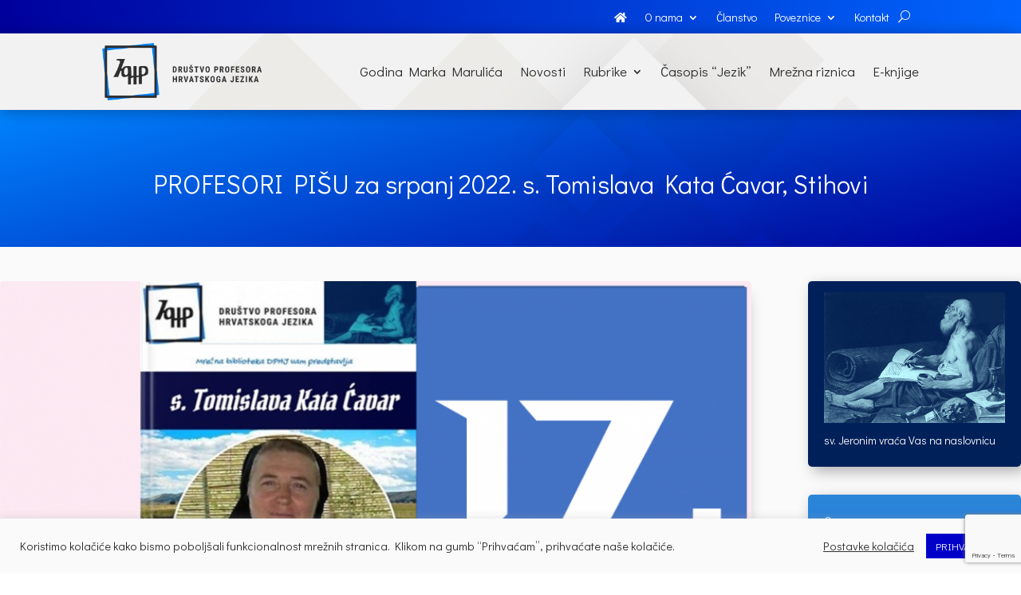

--- FILE ---
content_type: text/html; charset=utf-8
request_url: https://www.google.com/recaptcha/api2/anchor?ar=1&k=6LcfNYMaAAAAAI31JVoWJG-qe68ID9BOenC4o7Nr&co=aHR0cHM6Ly9kcGhqLmhyOjQ0Mw..&hl=en&v=PoyoqOPhxBO7pBk68S4YbpHZ&size=invisible&anchor-ms=20000&execute-ms=30000&cb=rzmole7zgw8f
body_size: 48542
content:
<!DOCTYPE HTML><html dir="ltr" lang="en"><head><meta http-equiv="Content-Type" content="text/html; charset=UTF-8">
<meta http-equiv="X-UA-Compatible" content="IE=edge">
<title>reCAPTCHA</title>
<style type="text/css">
/* cyrillic-ext */
@font-face {
  font-family: 'Roboto';
  font-style: normal;
  font-weight: 400;
  font-stretch: 100%;
  src: url(//fonts.gstatic.com/s/roboto/v48/KFO7CnqEu92Fr1ME7kSn66aGLdTylUAMa3GUBHMdazTgWw.woff2) format('woff2');
  unicode-range: U+0460-052F, U+1C80-1C8A, U+20B4, U+2DE0-2DFF, U+A640-A69F, U+FE2E-FE2F;
}
/* cyrillic */
@font-face {
  font-family: 'Roboto';
  font-style: normal;
  font-weight: 400;
  font-stretch: 100%;
  src: url(//fonts.gstatic.com/s/roboto/v48/KFO7CnqEu92Fr1ME7kSn66aGLdTylUAMa3iUBHMdazTgWw.woff2) format('woff2');
  unicode-range: U+0301, U+0400-045F, U+0490-0491, U+04B0-04B1, U+2116;
}
/* greek-ext */
@font-face {
  font-family: 'Roboto';
  font-style: normal;
  font-weight: 400;
  font-stretch: 100%;
  src: url(//fonts.gstatic.com/s/roboto/v48/KFO7CnqEu92Fr1ME7kSn66aGLdTylUAMa3CUBHMdazTgWw.woff2) format('woff2');
  unicode-range: U+1F00-1FFF;
}
/* greek */
@font-face {
  font-family: 'Roboto';
  font-style: normal;
  font-weight: 400;
  font-stretch: 100%;
  src: url(//fonts.gstatic.com/s/roboto/v48/KFO7CnqEu92Fr1ME7kSn66aGLdTylUAMa3-UBHMdazTgWw.woff2) format('woff2');
  unicode-range: U+0370-0377, U+037A-037F, U+0384-038A, U+038C, U+038E-03A1, U+03A3-03FF;
}
/* math */
@font-face {
  font-family: 'Roboto';
  font-style: normal;
  font-weight: 400;
  font-stretch: 100%;
  src: url(//fonts.gstatic.com/s/roboto/v48/KFO7CnqEu92Fr1ME7kSn66aGLdTylUAMawCUBHMdazTgWw.woff2) format('woff2');
  unicode-range: U+0302-0303, U+0305, U+0307-0308, U+0310, U+0312, U+0315, U+031A, U+0326-0327, U+032C, U+032F-0330, U+0332-0333, U+0338, U+033A, U+0346, U+034D, U+0391-03A1, U+03A3-03A9, U+03B1-03C9, U+03D1, U+03D5-03D6, U+03F0-03F1, U+03F4-03F5, U+2016-2017, U+2034-2038, U+203C, U+2040, U+2043, U+2047, U+2050, U+2057, U+205F, U+2070-2071, U+2074-208E, U+2090-209C, U+20D0-20DC, U+20E1, U+20E5-20EF, U+2100-2112, U+2114-2115, U+2117-2121, U+2123-214F, U+2190, U+2192, U+2194-21AE, U+21B0-21E5, U+21F1-21F2, U+21F4-2211, U+2213-2214, U+2216-22FF, U+2308-230B, U+2310, U+2319, U+231C-2321, U+2336-237A, U+237C, U+2395, U+239B-23B7, U+23D0, U+23DC-23E1, U+2474-2475, U+25AF, U+25B3, U+25B7, U+25BD, U+25C1, U+25CA, U+25CC, U+25FB, U+266D-266F, U+27C0-27FF, U+2900-2AFF, U+2B0E-2B11, U+2B30-2B4C, U+2BFE, U+3030, U+FF5B, U+FF5D, U+1D400-1D7FF, U+1EE00-1EEFF;
}
/* symbols */
@font-face {
  font-family: 'Roboto';
  font-style: normal;
  font-weight: 400;
  font-stretch: 100%;
  src: url(//fonts.gstatic.com/s/roboto/v48/KFO7CnqEu92Fr1ME7kSn66aGLdTylUAMaxKUBHMdazTgWw.woff2) format('woff2');
  unicode-range: U+0001-000C, U+000E-001F, U+007F-009F, U+20DD-20E0, U+20E2-20E4, U+2150-218F, U+2190, U+2192, U+2194-2199, U+21AF, U+21E6-21F0, U+21F3, U+2218-2219, U+2299, U+22C4-22C6, U+2300-243F, U+2440-244A, U+2460-24FF, U+25A0-27BF, U+2800-28FF, U+2921-2922, U+2981, U+29BF, U+29EB, U+2B00-2BFF, U+4DC0-4DFF, U+FFF9-FFFB, U+10140-1018E, U+10190-1019C, U+101A0, U+101D0-101FD, U+102E0-102FB, U+10E60-10E7E, U+1D2C0-1D2D3, U+1D2E0-1D37F, U+1F000-1F0FF, U+1F100-1F1AD, U+1F1E6-1F1FF, U+1F30D-1F30F, U+1F315, U+1F31C, U+1F31E, U+1F320-1F32C, U+1F336, U+1F378, U+1F37D, U+1F382, U+1F393-1F39F, U+1F3A7-1F3A8, U+1F3AC-1F3AF, U+1F3C2, U+1F3C4-1F3C6, U+1F3CA-1F3CE, U+1F3D4-1F3E0, U+1F3ED, U+1F3F1-1F3F3, U+1F3F5-1F3F7, U+1F408, U+1F415, U+1F41F, U+1F426, U+1F43F, U+1F441-1F442, U+1F444, U+1F446-1F449, U+1F44C-1F44E, U+1F453, U+1F46A, U+1F47D, U+1F4A3, U+1F4B0, U+1F4B3, U+1F4B9, U+1F4BB, U+1F4BF, U+1F4C8-1F4CB, U+1F4D6, U+1F4DA, U+1F4DF, U+1F4E3-1F4E6, U+1F4EA-1F4ED, U+1F4F7, U+1F4F9-1F4FB, U+1F4FD-1F4FE, U+1F503, U+1F507-1F50B, U+1F50D, U+1F512-1F513, U+1F53E-1F54A, U+1F54F-1F5FA, U+1F610, U+1F650-1F67F, U+1F687, U+1F68D, U+1F691, U+1F694, U+1F698, U+1F6AD, U+1F6B2, U+1F6B9-1F6BA, U+1F6BC, U+1F6C6-1F6CF, U+1F6D3-1F6D7, U+1F6E0-1F6EA, U+1F6F0-1F6F3, U+1F6F7-1F6FC, U+1F700-1F7FF, U+1F800-1F80B, U+1F810-1F847, U+1F850-1F859, U+1F860-1F887, U+1F890-1F8AD, U+1F8B0-1F8BB, U+1F8C0-1F8C1, U+1F900-1F90B, U+1F93B, U+1F946, U+1F984, U+1F996, U+1F9E9, U+1FA00-1FA6F, U+1FA70-1FA7C, U+1FA80-1FA89, U+1FA8F-1FAC6, U+1FACE-1FADC, U+1FADF-1FAE9, U+1FAF0-1FAF8, U+1FB00-1FBFF;
}
/* vietnamese */
@font-face {
  font-family: 'Roboto';
  font-style: normal;
  font-weight: 400;
  font-stretch: 100%;
  src: url(//fonts.gstatic.com/s/roboto/v48/KFO7CnqEu92Fr1ME7kSn66aGLdTylUAMa3OUBHMdazTgWw.woff2) format('woff2');
  unicode-range: U+0102-0103, U+0110-0111, U+0128-0129, U+0168-0169, U+01A0-01A1, U+01AF-01B0, U+0300-0301, U+0303-0304, U+0308-0309, U+0323, U+0329, U+1EA0-1EF9, U+20AB;
}
/* latin-ext */
@font-face {
  font-family: 'Roboto';
  font-style: normal;
  font-weight: 400;
  font-stretch: 100%;
  src: url(//fonts.gstatic.com/s/roboto/v48/KFO7CnqEu92Fr1ME7kSn66aGLdTylUAMa3KUBHMdazTgWw.woff2) format('woff2');
  unicode-range: U+0100-02BA, U+02BD-02C5, U+02C7-02CC, U+02CE-02D7, U+02DD-02FF, U+0304, U+0308, U+0329, U+1D00-1DBF, U+1E00-1E9F, U+1EF2-1EFF, U+2020, U+20A0-20AB, U+20AD-20C0, U+2113, U+2C60-2C7F, U+A720-A7FF;
}
/* latin */
@font-face {
  font-family: 'Roboto';
  font-style: normal;
  font-weight: 400;
  font-stretch: 100%;
  src: url(//fonts.gstatic.com/s/roboto/v48/KFO7CnqEu92Fr1ME7kSn66aGLdTylUAMa3yUBHMdazQ.woff2) format('woff2');
  unicode-range: U+0000-00FF, U+0131, U+0152-0153, U+02BB-02BC, U+02C6, U+02DA, U+02DC, U+0304, U+0308, U+0329, U+2000-206F, U+20AC, U+2122, U+2191, U+2193, U+2212, U+2215, U+FEFF, U+FFFD;
}
/* cyrillic-ext */
@font-face {
  font-family: 'Roboto';
  font-style: normal;
  font-weight: 500;
  font-stretch: 100%;
  src: url(//fonts.gstatic.com/s/roboto/v48/KFO7CnqEu92Fr1ME7kSn66aGLdTylUAMa3GUBHMdazTgWw.woff2) format('woff2');
  unicode-range: U+0460-052F, U+1C80-1C8A, U+20B4, U+2DE0-2DFF, U+A640-A69F, U+FE2E-FE2F;
}
/* cyrillic */
@font-face {
  font-family: 'Roboto';
  font-style: normal;
  font-weight: 500;
  font-stretch: 100%;
  src: url(//fonts.gstatic.com/s/roboto/v48/KFO7CnqEu92Fr1ME7kSn66aGLdTylUAMa3iUBHMdazTgWw.woff2) format('woff2');
  unicode-range: U+0301, U+0400-045F, U+0490-0491, U+04B0-04B1, U+2116;
}
/* greek-ext */
@font-face {
  font-family: 'Roboto';
  font-style: normal;
  font-weight: 500;
  font-stretch: 100%;
  src: url(//fonts.gstatic.com/s/roboto/v48/KFO7CnqEu92Fr1ME7kSn66aGLdTylUAMa3CUBHMdazTgWw.woff2) format('woff2');
  unicode-range: U+1F00-1FFF;
}
/* greek */
@font-face {
  font-family: 'Roboto';
  font-style: normal;
  font-weight: 500;
  font-stretch: 100%;
  src: url(//fonts.gstatic.com/s/roboto/v48/KFO7CnqEu92Fr1ME7kSn66aGLdTylUAMa3-UBHMdazTgWw.woff2) format('woff2');
  unicode-range: U+0370-0377, U+037A-037F, U+0384-038A, U+038C, U+038E-03A1, U+03A3-03FF;
}
/* math */
@font-face {
  font-family: 'Roboto';
  font-style: normal;
  font-weight: 500;
  font-stretch: 100%;
  src: url(//fonts.gstatic.com/s/roboto/v48/KFO7CnqEu92Fr1ME7kSn66aGLdTylUAMawCUBHMdazTgWw.woff2) format('woff2');
  unicode-range: U+0302-0303, U+0305, U+0307-0308, U+0310, U+0312, U+0315, U+031A, U+0326-0327, U+032C, U+032F-0330, U+0332-0333, U+0338, U+033A, U+0346, U+034D, U+0391-03A1, U+03A3-03A9, U+03B1-03C9, U+03D1, U+03D5-03D6, U+03F0-03F1, U+03F4-03F5, U+2016-2017, U+2034-2038, U+203C, U+2040, U+2043, U+2047, U+2050, U+2057, U+205F, U+2070-2071, U+2074-208E, U+2090-209C, U+20D0-20DC, U+20E1, U+20E5-20EF, U+2100-2112, U+2114-2115, U+2117-2121, U+2123-214F, U+2190, U+2192, U+2194-21AE, U+21B0-21E5, U+21F1-21F2, U+21F4-2211, U+2213-2214, U+2216-22FF, U+2308-230B, U+2310, U+2319, U+231C-2321, U+2336-237A, U+237C, U+2395, U+239B-23B7, U+23D0, U+23DC-23E1, U+2474-2475, U+25AF, U+25B3, U+25B7, U+25BD, U+25C1, U+25CA, U+25CC, U+25FB, U+266D-266F, U+27C0-27FF, U+2900-2AFF, U+2B0E-2B11, U+2B30-2B4C, U+2BFE, U+3030, U+FF5B, U+FF5D, U+1D400-1D7FF, U+1EE00-1EEFF;
}
/* symbols */
@font-face {
  font-family: 'Roboto';
  font-style: normal;
  font-weight: 500;
  font-stretch: 100%;
  src: url(//fonts.gstatic.com/s/roboto/v48/KFO7CnqEu92Fr1ME7kSn66aGLdTylUAMaxKUBHMdazTgWw.woff2) format('woff2');
  unicode-range: U+0001-000C, U+000E-001F, U+007F-009F, U+20DD-20E0, U+20E2-20E4, U+2150-218F, U+2190, U+2192, U+2194-2199, U+21AF, U+21E6-21F0, U+21F3, U+2218-2219, U+2299, U+22C4-22C6, U+2300-243F, U+2440-244A, U+2460-24FF, U+25A0-27BF, U+2800-28FF, U+2921-2922, U+2981, U+29BF, U+29EB, U+2B00-2BFF, U+4DC0-4DFF, U+FFF9-FFFB, U+10140-1018E, U+10190-1019C, U+101A0, U+101D0-101FD, U+102E0-102FB, U+10E60-10E7E, U+1D2C0-1D2D3, U+1D2E0-1D37F, U+1F000-1F0FF, U+1F100-1F1AD, U+1F1E6-1F1FF, U+1F30D-1F30F, U+1F315, U+1F31C, U+1F31E, U+1F320-1F32C, U+1F336, U+1F378, U+1F37D, U+1F382, U+1F393-1F39F, U+1F3A7-1F3A8, U+1F3AC-1F3AF, U+1F3C2, U+1F3C4-1F3C6, U+1F3CA-1F3CE, U+1F3D4-1F3E0, U+1F3ED, U+1F3F1-1F3F3, U+1F3F5-1F3F7, U+1F408, U+1F415, U+1F41F, U+1F426, U+1F43F, U+1F441-1F442, U+1F444, U+1F446-1F449, U+1F44C-1F44E, U+1F453, U+1F46A, U+1F47D, U+1F4A3, U+1F4B0, U+1F4B3, U+1F4B9, U+1F4BB, U+1F4BF, U+1F4C8-1F4CB, U+1F4D6, U+1F4DA, U+1F4DF, U+1F4E3-1F4E6, U+1F4EA-1F4ED, U+1F4F7, U+1F4F9-1F4FB, U+1F4FD-1F4FE, U+1F503, U+1F507-1F50B, U+1F50D, U+1F512-1F513, U+1F53E-1F54A, U+1F54F-1F5FA, U+1F610, U+1F650-1F67F, U+1F687, U+1F68D, U+1F691, U+1F694, U+1F698, U+1F6AD, U+1F6B2, U+1F6B9-1F6BA, U+1F6BC, U+1F6C6-1F6CF, U+1F6D3-1F6D7, U+1F6E0-1F6EA, U+1F6F0-1F6F3, U+1F6F7-1F6FC, U+1F700-1F7FF, U+1F800-1F80B, U+1F810-1F847, U+1F850-1F859, U+1F860-1F887, U+1F890-1F8AD, U+1F8B0-1F8BB, U+1F8C0-1F8C1, U+1F900-1F90B, U+1F93B, U+1F946, U+1F984, U+1F996, U+1F9E9, U+1FA00-1FA6F, U+1FA70-1FA7C, U+1FA80-1FA89, U+1FA8F-1FAC6, U+1FACE-1FADC, U+1FADF-1FAE9, U+1FAF0-1FAF8, U+1FB00-1FBFF;
}
/* vietnamese */
@font-face {
  font-family: 'Roboto';
  font-style: normal;
  font-weight: 500;
  font-stretch: 100%;
  src: url(//fonts.gstatic.com/s/roboto/v48/KFO7CnqEu92Fr1ME7kSn66aGLdTylUAMa3OUBHMdazTgWw.woff2) format('woff2');
  unicode-range: U+0102-0103, U+0110-0111, U+0128-0129, U+0168-0169, U+01A0-01A1, U+01AF-01B0, U+0300-0301, U+0303-0304, U+0308-0309, U+0323, U+0329, U+1EA0-1EF9, U+20AB;
}
/* latin-ext */
@font-face {
  font-family: 'Roboto';
  font-style: normal;
  font-weight: 500;
  font-stretch: 100%;
  src: url(//fonts.gstatic.com/s/roboto/v48/KFO7CnqEu92Fr1ME7kSn66aGLdTylUAMa3KUBHMdazTgWw.woff2) format('woff2');
  unicode-range: U+0100-02BA, U+02BD-02C5, U+02C7-02CC, U+02CE-02D7, U+02DD-02FF, U+0304, U+0308, U+0329, U+1D00-1DBF, U+1E00-1E9F, U+1EF2-1EFF, U+2020, U+20A0-20AB, U+20AD-20C0, U+2113, U+2C60-2C7F, U+A720-A7FF;
}
/* latin */
@font-face {
  font-family: 'Roboto';
  font-style: normal;
  font-weight: 500;
  font-stretch: 100%;
  src: url(//fonts.gstatic.com/s/roboto/v48/KFO7CnqEu92Fr1ME7kSn66aGLdTylUAMa3yUBHMdazQ.woff2) format('woff2');
  unicode-range: U+0000-00FF, U+0131, U+0152-0153, U+02BB-02BC, U+02C6, U+02DA, U+02DC, U+0304, U+0308, U+0329, U+2000-206F, U+20AC, U+2122, U+2191, U+2193, U+2212, U+2215, U+FEFF, U+FFFD;
}
/* cyrillic-ext */
@font-face {
  font-family: 'Roboto';
  font-style: normal;
  font-weight: 900;
  font-stretch: 100%;
  src: url(//fonts.gstatic.com/s/roboto/v48/KFO7CnqEu92Fr1ME7kSn66aGLdTylUAMa3GUBHMdazTgWw.woff2) format('woff2');
  unicode-range: U+0460-052F, U+1C80-1C8A, U+20B4, U+2DE0-2DFF, U+A640-A69F, U+FE2E-FE2F;
}
/* cyrillic */
@font-face {
  font-family: 'Roboto';
  font-style: normal;
  font-weight: 900;
  font-stretch: 100%;
  src: url(//fonts.gstatic.com/s/roboto/v48/KFO7CnqEu92Fr1ME7kSn66aGLdTylUAMa3iUBHMdazTgWw.woff2) format('woff2');
  unicode-range: U+0301, U+0400-045F, U+0490-0491, U+04B0-04B1, U+2116;
}
/* greek-ext */
@font-face {
  font-family: 'Roboto';
  font-style: normal;
  font-weight: 900;
  font-stretch: 100%;
  src: url(//fonts.gstatic.com/s/roboto/v48/KFO7CnqEu92Fr1ME7kSn66aGLdTylUAMa3CUBHMdazTgWw.woff2) format('woff2');
  unicode-range: U+1F00-1FFF;
}
/* greek */
@font-face {
  font-family: 'Roboto';
  font-style: normal;
  font-weight: 900;
  font-stretch: 100%;
  src: url(//fonts.gstatic.com/s/roboto/v48/KFO7CnqEu92Fr1ME7kSn66aGLdTylUAMa3-UBHMdazTgWw.woff2) format('woff2');
  unicode-range: U+0370-0377, U+037A-037F, U+0384-038A, U+038C, U+038E-03A1, U+03A3-03FF;
}
/* math */
@font-face {
  font-family: 'Roboto';
  font-style: normal;
  font-weight: 900;
  font-stretch: 100%;
  src: url(//fonts.gstatic.com/s/roboto/v48/KFO7CnqEu92Fr1ME7kSn66aGLdTylUAMawCUBHMdazTgWw.woff2) format('woff2');
  unicode-range: U+0302-0303, U+0305, U+0307-0308, U+0310, U+0312, U+0315, U+031A, U+0326-0327, U+032C, U+032F-0330, U+0332-0333, U+0338, U+033A, U+0346, U+034D, U+0391-03A1, U+03A3-03A9, U+03B1-03C9, U+03D1, U+03D5-03D6, U+03F0-03F1, U+03F4-03F5, U+2016-2017, U+2034-2038, U+203C, U+2040, U+2043, U+2047, U+2050, U+2057, U+205F, U+2070-2071, U+2074-208E, U+2090-209C, U+20D0-20DC, U+20E1, U+20E5-20EF, U+2100-2112, U+2114-2115, U+2117-2121, U+2123-214F, U+2190, U+2192, U+2194-21AE, U+21B0-21E5, U+21F1-21F2, U+21F4-2211, U+2213-2214, U+2216-22FF, U+2308-230B, U+2310, U+2319, U+231C-2321, U+2336-237A, U+237C, U+2395, U+239B-23B7, U+23D0, U+23DC-23E1, U+2474-2475, U+25AF, U+25B3, U+25B7, U+25BD, U+25C1, U+25CA, U+25CC, U+25FB, U+266D-266F, U+27C0-27FF, U+2900-2AFF, U+2B0E-2B11, U+2B30-2B4C, U+2BFE, U+3030, U+FF5B, U+FF5D, U+1D400-1D7FF, U+1EE00-1EEFF;
}
/* symbols */
@font-face {
  font-family: 'Roboto';
  font-style: normal;
  font-weight: 900;
  font-stretch: 100%;
  src: url(//fonts.gstatic.com/s/roboto/v48/KFO7CnqEu92Fr1ME7kSn66aGLdTylUAMaxKUBHMdazTgWw.woff2) format('woff2');
  unicode-range: U+0001-000C, U+000E-001F, U+007F-009F, U+20DD-20E0, U+20E2-20E4, U+2150-218F, U+2190, U+2192, U+2194-2199, U+21AF, U+21E6-21F0, U+21F3, U+2218-2219, U+2299, U+22C4-22C6, U+2300-243F, U+2440-244A, U+2460-24FF, U+25A0-27BF, U+2800-28FF, U+2921-2922, U+2981, U+29BF, U+29EB, U+2B00-2BFF, U+4DC0-4DFF, U+FFF9-FFFB, U+10140-1018E, U+10190-1019C, U+101A0, U+101D0-101FD, U+102E0-102FB, U+10E60-10E7E, U+1D2C0-1D2D3, U+1D2E0-1D37F, U+1F000-1F0FF, U+1F100-1F1AD, U+1F1E6-1F1FF, U+1F30D-1F30F, U+1F315, U+1F31C, U+1F31E, U+1F320-1F32C, U+1F336, U+1F378, U+1F37D, U+1F382, U+1F393-1F39F, U+1F3A7-1F3A8, U+1F3AC-1F3AF, U+1F3C2, U+1F3C4-1F3C6, U+1F3CA-1F3CE, U+1F3D4-1F3E0, U+1F3ED, U+1F3F1-1F3F3, U+1F3F5-1F3F7, U+1F408, U+1F415, U+1F41F, U+1F426, U+1F43F, U+1F441-1F442, U+1F444, U+1F446-1F449, U+1F44C-1F44E, U+1F453, U+1F46A, U+1F47D, U+1F4A3, U+1F4B0, U+1F4B3, U+1F4B9, U+1F4BB, U+1F4BF, U+1F4C8-1F4CB, U+1F4D6, U+1F4DA, U+1F4DF, U+1F4E3-1F4E6, U+1F4EA-1F4ED, U+1F4F7, U+1F4F9-1F4FB, U+1F4FD-1F4FE, U+1F503, U+1F507-1F50B, U+1F50D, U+1F512-1F513, U+1F53E-1F54A, U+1F54F-1F5FA, U+1F610, U+1F650-1F67F, U+1F687, U+1F68D, U+1F691, U+1F694, U+1F698, U+1F6AD, U+1F6B2, U+1F6B9-1F6BA, U+1F6BC, U+1F6C6-1F6CF, U+1F6D3-1F6D7, U+1F6E0-1F6EA, U+1F6F0-1F6F3, U+1F6F7-1F6FC, U+1F700-1F7FF, U+1F800-1F80B, U+1F810-1F847, U+1F850-1F859, U+1F860-1F887, U+1F890-1F8AD, U+1F8B0-1F8BB, U+1F8C0-1F8C1, U+1F900-1F90B, U+1F93B, U+1F946, U+1F984, U+1F996, U+1F9E9, U+1FA00-1FA6F, U+1FA70-1FA7C, U+1FA80-1FA89, U+1FA8F-1FAC6, U+1FACE-1FADC, U+1FADF-1FAE9, U+1FAF0-1FAF8, U+1FB00-1FBFF;
}
/* vietnamese */
@font-face {
  font-family: 'Roboto';
  font-style: normal;
  font-weight: 900;
  font-stretch: 100%;
  src: url(//fonts.gstatic.com/s/roboto/v48/KFO7CnqEu92Fr1ME7kSn66aGLdTylUAMa3OUBHMdazTgWw.woff2) format('woff2');
  unicode-range: U+0102-0103, U+0110-0111, U+0128-0129, U+0168-0169, U+01A0-01A1, U+01AF-01B0, U+0300-0301, U+0303-0304, U+0308-0309, U+0323, U+0329, U+1EA0-1EF9, U+20AB;
}
/* latin-ext */
@font-face {
  font-family: 'Roboto';
  font-style: normal;
  font-weight: 900;
  font-stretch: 100%;
  src: url(//fonts.gstatic.com/s/roboto/v48/KFO7CnqEu92Fr1ME7kSn66aGLdTylUAMa3KUBHMdazTgWw.woff2) format('woff2');
  unicode-range: U+0100-02BA, U+02BD-02C5, U+02C7-02CC, U+02CE-02D7, U+02DD-02FF, U+0304, U+0308, U+0329, U+1D00-1DBF, U+1E00-1E9F, U+1EF2-1EFF, U+2020, U+20A0-20AB, U+20AD-20C0, U+2113, U+2C60-2C7F, U+A720-A7FF;
}
/* latin */
@font-face {
  font-family: 'Roboto';
  font-style: normal;
  font-weight: 900;
  font-stretch: 100%;
  src: url(//fonts.gstatic.com/s/roboto/v48/KFO7CnqEu92Fr1ME7kSn66aGLdTylUAMa3yUBHMdazQ.woff2) format('woff2');
  unicode-range: U+0000-00FF, U+0131, U+0152-0153, U+02BB-02BC, U+02C6, U+02DA, U+02DC, U+0304, U+0308, U+0329, U+2000-206F, U+20AC, U+2122, U+2191, U+2193, U+2212, U+2215, U+FEFF, U+FFFD;
}

</style>
<link rel="stylesheet" type="text/css" href="https://www.gstatic.com/recaptcha/releases/PoyoqOPhxBO7pBk68S4YbpHZ/styles__ltr.css">
<script nonce="Iihou4qg3aEI0Uwo5vRuWA" type="text/javascript">window['__recaptcha_api'] = 'https://www.google.com/recaptcha/api2/';</script>
<script type="text/javascript" src="https://www.gstatic.com/recaptcha/releases/PoyoqOPhxBO7pBk68S4YbpHZ/recaptcha__en.js" nonce="Iihou4qg3aEI0Uwo5vRuWA">
      
    </script></head>
<body><div id="rc-anchor-alert" class="rc-anchor-alert"></div>
<input type="hidden" id="recaptcha-token" value="[base64]">
<script type="text/javascript" nonce="Iihou4qg3aEI0Uwo5vRuWA">
      recaptcha.anchor.Main.init("[\x22ainput\x22,[\x22bgdata\x22,\x22\x22,\[base64]/[base64]/[base64]/KE4oMTI0LHYsdi5HKSxMWihsLHYpKTpOKDEyNCx2LGwpLFYpLHYpLFQpKSxGKDE3MSx2KX0scjc9ZnVuY3Rpb24obCl7cmV0dXJuIGx9LEM9ZnVuY3Rpb24obCxWLHYpe04odixsLFYpLFZbYWtdPTI3OTZ9LG49ZnVuY3Rpb24obCxWKXtWLlg9KChWLlg/[base64]/[base64]/[base64]/[base64]/[base64]/[base64]/[base64]/[base64]/[base64]/[base64]/[base64]\\u003d\x22,\[base64]\x22,\x22wrfCj8OdWcO4ZT3CvMOIw4dFw7/DkcKpYsOcw4LDn8OwwpACw6DCtcOxP1vDtGIIwr3Dl8OJSlZ9fcO4BVPDv8K/[base64]/Cq8KCUMOnWsOILsKoEcOtwqlOCTHDlcOqOGDDocKbw7YMK8OLw7RMwq/[base64]/wq7Cg1A5w7nCjQhKw4/ChU9sw48qw7rDtBs9wpkMw7rCo8KJTnLDiAhyZ8OnQ8KvwrnCr8OCZT8cOMOdw4rCni3DgMKuw4nDuMOBU8KsGw4aWSwNw5DCuntWw7vDg8KGwo1kwr8dwpnCvD3Cj8ODcsK1wqd9dSEIKsOywrMHw7/[base64]/Cq8KEw47CgsO9RcOdw7gYwojCmMK/ImgPUzIaI8KXwqXCunvDnlTCiAEswo0twpLClsOoB8KvGAHDi1ULb8OYworCtUxGfmktwoTClQh3w6VkUW3DnCbCnXEPGcKaw4HDicKdw7o5DlrDoMOBwrjCuMO/AsO0UMO/f8Kbw7fDkFTDmCrDscOxMsK6LA3CvCl2IMObwp8jEMOBwpEsE8K9w6BOwpBcOMOuwqDDsMKpSTcew7rDlsKvJDfDh1XChcO0ETXDixhWLXtjw7nCnXnDjiTDuQwNR1/DkjDChEx5diwjw5bDqsOEbn/[base64]/CqHQ/X8OMwpTDscOow4NUCC43DTfCmwVmwqbCo0w7w6PDpMOfw6PCj8OAwpTDhH/DhsOOw4jDkkfCjXLCpcKhKQ53wo9tVVrCvcOvw4zCtQHDskjDjMOVCDh1wosuw7AYbhklX1o/eRR9EMKXMsKgL8Kpw5PDpDbDgMOWwqJYUgYuFk3CkC4qw6PCs8K3w5/CsEQgwrnDtiglw4HCmgYpw440cMOZwqMoNMOpw5AkBXlKw6fDoTdHD3NyZ8K/w6YdRTAWYcKURzTCgMO2EwvCvMKDOcOBInzDlsKMw6daRcKZw6RjwpfDrXNhw4HCuGXDkB/CncKbw4DCryhjVsOTw4AVKRzCsMK+LjE0wpBNGcOqEmByVcKnwrBFecO0w5jChA/Cv8KDwp0pw60mAsOew5YBdXI6bTJ1w5N4X1HDkGIrw5bDpsONfHsoKMKRF8KuMioOwq/Do3xFTlNBIMKJwqvDnDEkwqBbw4dlEFrDrQvDrsKdIMKwwoHDksOZwoXDncOKNxvClMKwdCnDh8ONw7dEwobDusKnwp5zCMOBwpNGwrQqwoDCj1onw7A0X8Ohwp87AcOBw6LDscOfw5kqwoXDs8OHQ8OEw4JdwrzCnyEjC8Ojw6IOwr7CgFvChU/Duxc5wpFpQ13CuFbDhys+wrLDpMOPQDlQw5tsE23CmMOEw6/CnzLDhjfDjiLCmMOTwo13w7gqw7vCpl7Ct8KsU8K5w6c8TV9qw5k1wpBedVR9XsKuw690wpnDjioSwrXCo03Cu1zCjn5NwrPCiMKCwqvCpjU0wqJyw5JEMMO7wo/[base64]/[base64]/Dvw3ClDzDrEUTw6PDrcKGfgI1w7FDRMOdwpc2X8O5WkBXTsOzMcO1XcO1woTDmULCgm4cMcOYKhDCqsKgwpnCv2p8wqxVEcOnY8Oaw7HDmD5Tw4/DvlICw6/CtcKlwq3DrcOhw6/CulHDiiBkw5DCjAnCmMKOPGQMw5fDq8KeLlPCn8K8w7EkI2/[base64]/[base64]/Cvx7Cp8OBw6PCr8OrL8OLAcOlcMOdDcKAw5ZZUMO6w73Dmnd9UsOGK8KjX8OMNcKQHAbCqsK+wpsPdiPCpy3Du8OPw6HClRhJwoFywoDClDbDmCVQwqrCuMONw5bCgV4lw7MFB8OnbMOvw4QGScKoFxgZw5XCj1/Dp8KiwqxgD8KfIyc8wqwDwpI2LzDDlAYHw7wZw4h0w5fCoUPCtXBDwonDrwk9KlnCh3MSwrHCpU/DuX3Do8O2G1IAwpfCmxDDikzCvMK2w6TDkcKTw5JAw4QBAzHCsEFjw7TDv8KrLMOTw7LDg8K7wp1TI8OoLsO5wqAbw494XQk6HyfDkMKfworDnwfCiTnDvkLCjTE6YFwKNzjCnMK5TWwqw7TCiMKKwpNXBsK4woB5S3fCon4Kw7XCkMONwrrDhHYZJzPDnnE/wpkpO8Omw4TCjXbDssOCwrRYwrIawrw0w4sAwq/[base64]/DlWzDg2Z2w4Y1AwzDuwUGOsOswpTDows9w7/Ck8KAWFIqwrbCgMO+w7jCp8O0bB8LwrRNwoXCuDoGTgjCgBbCu8OVwrPDqBhQE8KcB8OOwqTDoHXCqG/CisKsJk08w7J5SlDDi8OTXMOaw5DDsgjCksO7w6g8bXRIw6jCjcOwwpsXw7vDmTjCmznChB5qw7TCtsObw7HDr8Kdw6DChC0Nw7MTZMKzAlHClSDDiWEDwrsKKE0dCcK6wqFJGXcBYXzDsjrCg8KjZMKXbWTCn28Yw7l/w4DChmRmw4UIRx3ChsKZwqNUw4LCr8O+PlETwpHDqsK9w7BYd8Ojw7RCw73Dm8Ouwrhiw7hpw5jCosO/VwbDgDTCrcOuJWkPwoYYMGfCr8KyA8KkwpR9w7tSwrzDtMKBwpEXwqHDvsKZwrTCh0lFEDvCpcKPw6/Dj2tuw4REwoDClFhfwrrCvlXDhMOjw655w6DDt8OgwqE/Q8OEB8OZwrPDpsK3wrJoVHlqwoxYw7nDtzfCiyITXDoEP2HCssKMZcKkwqR/UsOoVMKZVDVLeMOZdDQfw5hMw6YeJ8KVfsOhwo7CiVDCkS9dNsKWwr3Clx0vXMKEUsOtUlsgw7bDh8O9MV3Dn8Klwpc6QBvDrsKew55nd8KMYlbDgXNTwq5Twp/CiMO6VsOowrDCgsKCwqPCoFx0w5bCnsKaPBrDqsOpw5FcOcK9F20tH8KTW8Kqw4nDtGQNAcOIasO9w6bCmhXCi8Ozf8OMf13CqsKqBsK5w7EcDCoBNsK/OcOfwqXCocO2wqAwVMKBbMOsw55nw5jDoMKNGEfDrxI/wotvVV9/[base64]/DusKsw5Byw4LDusK3QcKhWQpUKGFQU8OUwpvCq8KVHDxYwrxCw4vDqsOJwoxwwrLDtH47w6HCumbCiBTCj8O/wrwawp/Cv8O5wp0+w5vDn8O/w77DtMO0bcORdH3DvxZ2wonDn8KTw5JHwoTDusK4wqEBTRbDmcOew6sYwrdGwoLCmA1pw4cJwrPDkE5qwqt/MEDCvcKMw64iClkuwoPCisOKFnNxEMKrw5I/[base64]/CsXTDsGsAIzfDgcOESQnCgjHDo8KdEB3CpcKDw6vCv8KEO0dtKllyLsKNwpICGRbCu3xRwpfCmEZRwpYCwprDscOJf8O2w4nDqcKJDnbCosOFWMKUwqdKw7PDm8KWO1vDgCc+w6bDilYhesKpD21qw4/CmcOYw5/DkMOsKGTCuiEPLMO9A8KSR8OBw4BAIirDmsOOw6nCvMO/wovCm8OSwrZFEMO/wr7Dh8KtJRLChcKSIsOKw6RWw4TCnsKMwpYkAsO5YMO6w6EOwrbDv8KgYEbCocKNw7jDkGtew5MeXMKywptuX23DvcKUH2Nqw7rCgn5Owq/DvFrCvQfDhljCkhFpwofDh8KlwpDDsMOywr0rZcOAbMOPQ8KxJEnDqsKXBSAjwqDDrWV/[base64]/w6/Ct8KnZytmw6Evw4/DpCNlw7bCoMKqNRPDu8Kfw6YQMsOsHsKbwoXDicKUJsOqVmZ5wq4sOsOFX8Opw4zDh14+wo19OGVlwrXDlsOADsKnwp0Iw7jDqsOZwoPCmQl9KMK0YMOffQfDrF/DrcO+wqjCucOmwpXDtMK6W0BCwpEkbyZfGcO8JQXDhsOwe8KgEcKew77CtzHCmjgMw4Viw75Zw7/DvEljTcOWw67CjwhNw5hoQ8KvwpDChcKnwrUJHsKnIx9gwrzDhcKSU8K6UsK5OMKsw502w6DDjHAfw59zUUA+w5PDhcOOwobCgnFsfsOGw5/[base64]/wqnDq8KXwp4Bw7obC8OpE8KiwppPI8KOwprDocOqw6Vxwpspw7xjw4gSEcOtwqwXGTHCjgQWw5rCul/CjMKuwqZpNB/[base64]/Ch8OidgNiSCk+wpJUwrPDiMKhwoJHw4zDjAMAwq/DosO8wpjDqcKBwo7ClcKKF8K6OMKOenA4fcO/[base64]/DrmJSwoHCrsK9JMKswrbCosK/KHbCm0fDk8KhwqTCrcKkQcORNx7CmcKbw5/[base64]/fMKvwpRJdEDCk8KbFDc/wo4kJicVFV87w5jCvMOiwrtQwobChsOmGMOLH8KALyPDjMKoD8OCGcOvw5NwQj3CjsOmFMOkLcK2wrRJDzd+w6vCo3wFLsO/w7LDvcKuwpItw4vCnTtjAh5WLMK7B8Kfw6QTwpdIY8KoZFxBwprCjkvDk3PDoMKcwrnCjcKcwrYfw5wkMcOYw4fCi8KDdnzDpTJDw7TCpUljwqZsasO3CcKPKARQwqBdI8K5w63CisO8aMO3LMKrw7Jgb0zDicKtAMOUdsKSEk4gwotAw74HQcOiwojCscOHwqdxF8K/[base64]/DjsOZw6F0w6lQwq0pw4Uuw5fDv8OULxzDqG3ClQrDnMKRX8OpTMOGAcO4OMKFM8KAZF52Zw/CnsKBPcORwoU3HCQgO8ODwq5vI8OLH8KHIMOgworCl8OvwqsLOMOSMzfDsCXDkkHChFjCjnFNwoEgT1U6csKnw7/DmSPDmSIqw4rCqkfCpcOVdcKAwo5Swo/[base64]/Cj3/DiMOKNn5NwobCqsOWw4pBC1Biw5HCqHHDvMKcJh/CgMOwwrPCo8Kgw6jDncKWw6oVw7jCunvCmwvCm3LDi8KlHijDhMKPFMOQdcKjN21zwoHCi23DoFAJw4bCgsKlwqtvL8O/BAQsEcOtw78bwpHCo8O9I8KhRA0lwoHDsmTDvkgFEzfDisOlw45gw4IOwojCjG7CscOkb8OVw70hNsOiMsKlw5DDoT4hMsKGVm/CpAjDoz41WMOcw6fDvGcPU8KQwqd+HsOcTA/CvcKjIMOtbMO/CGLCjsOjCsO+MWQOIkjCgsKXccKEwp8qC2xQwpYzXMK9wrzDsMOoK8KQw7VralLDp37CmFAMcsKlLMKOw4jDhD3CrMKoKcOfQlvCjMOeG2kVenrCogXCjcKqw4nDoybDhWxAw5FSVR4/[base64]/WTfCmMKnw6XCoMKLw5PDkmI3S2FkGsKkOW13woY+WcOgw4xyGldrw57CvyYBOx1ow7HDg8KuG8O8w697w6RVw5EXwpDDt1xFKRN7PjdeIHPCl8OHHB0xI1bDu1fDlgbDoMOKM0VXF04ybsKgwoHDhXpAOR06w4vCv8OhY8O8w4AIKMOPPF5DE03Dv8KrAgbDlj9/U8KXw5/Cv8OxEcKcJcO0Nw7Ct8Ogw4TDkTfDrTk+WsKwwrXDu8Oaw79cw58hw5vCgBPDiThpJMOTwoTCk8OVDxRgcMKGw6dKwojCpG3CusK7bG0Jw5gSwph6QcKicx41OsOcDsODw5/CuUBZw7cKw77DiXhEw585w6/Dl8OucsKPw7zCtxs5w6MSEiMlw7HDr8KUw6/DjsK/[base64]/DhHDChRIMbMKJwoQlR30kHcORd8OuwovCkMKpw63DuMKVw4AywprCt8OaMMOHKMOnMATCtsOFwqdbwp0twrwFTyHDoCzCpgZcJ8OlOVPCm8KTD8OJHUXCmMO+QcOURHrCvcO6RQbCrxrDisKzTcKpEBzDi8KQb0IWVlFwW8OUHXQQwqB8RcKhwqRrwo/CmnMpwqnDl8K+wprDhsOCDMK5RSB4Eh4uUGXDi8K8C29mUcKjdmLDt8Kiw6PDpmwbw5jCl8OoY3EAwrZACsKcYsKdQzPCmcKRwpkyE2TDmMOIK8Klw4kWwrnDoT3CpzbDrQVSw58dwoPDmsOqwqEPLXbDtcOBwofDvhpMw6TDuMKZJsKhw5nDgjDDusOjwo3Ck8KHw7/[base64]/CoMOocD3DqcKAIMOTwqUQwqEhZ8OfwpvDssKZAsKUPQrDjcOIJgt9FG/Cn2wMw6o9woHDqcKSTMKoRsKQwq99wpIbXVBkWCLDusOlwoHDqMKvHmVJEMKIPSIPw69MM01iB8KQSsOmICzClGPCuXA3w67DpUHCm1/CkXxswppxZwVFF8OkD8K9Pg5YJhx5N8ONwo/[base64]/DoMK/[base64]/wqN4wqnCocOeO15Ebk52wqtYwr0FwonCh8KMw4DDjxvDq1fDrMKVAhLClcKVZ8OIesKHW8K2Tw3DhsOtwqkXwqHCnkNJGwDCm8KKw5kmU8Kbdn3CthzCrVVvwp9ddi8QwpE8RcKVKX/CtFDCvsOmw7QpwrkBw5TCvzPDn8KywqRFwqxUw7Nvwo0+GSLDg8Ksw58wCcOuHMOSw5xqAwhQGUcmBcK/wqAIw5nChwk1wp/DrhsSYMK6fsKrXsKHI8Kow4ZpB8O0w4o0wqnDmgljwoYbFcKJwqo3GDdHw70aFnXDlkIJwptjAcOiw7LDrsKyDGUJwpEGSB/DvyjDmcKyw7QywrVAw5fDrnjCuMOuwp/[base64]/CosKswrE7woLDqMK+RcKWw7TDozfDhAdOPsOqMkbCmHvCnh0mQE3DosKIwpYtw5xIesO0TxXCqcOGw63Du8OkaGjDp8KKwoNxwrZQL11MN8OCeSpNw7XCrcOZYDkyWFJwL8KyE8OZMA/CqBwSH8KePcOlYV8xwr/DmsKPV8KHw5hFTh3DlmdAPGbDjMOOwr3DhSfCjRTDnkbCocO3NxB2SsKVciF2w48ewrzCvcOTPsKhMsKpCnhPwrbCj1wkGsOJw7HCssKEBMKXw7XCjcOxa2omDMKBB8OQwofCoG/DqcKBNXDCvsOKQynDmsOnSy8/[base64]/DpXfDp3DCk1PCk8OEw4zDmcObZX1EwrAmw7/Drk3Ci8K+woPDnAdpGl7Do8K7Z3IcDMKZZRtOwrvDpSPCicKAFHXCusOsAMO/w6nCucK6w6HDqMK4wrPCqkpJwqQmJ8KFw4wGwpJ4woPCplrDjcOQbAPCt8OPb1PDoMOKcXpHD8OUF8Kuwo/CoMOYw6bDmlsKMF7DtsKHwr5nwpXChVfCucK+w7TDusOWwq8ew5TDi8K4finDvChfMT/DiGhxwoVdFkzDvTHCusKJayLDssKcwoodKTtZBsOeKMKXw4zDn8K1wobCkHAuFmHCtcO4HMKhwoYDa2fChcKswrXDohcyWhjDpMOcVsKZwrDCjjFowo1uwrjCiMOHLcO6w6vCl37CtGIKw7jDuxocwp/[base64]/UcKXw6rDj0sIVsOGOsKMw7PDp8ORUBJLw43DmTHCvSvCl1JjPENmNjTDhcOSNzkXwpXCgmjCqV/Dp8KTwqrDl8KGcxDDlinChDxJbn7CoBjCuBjCucK4EzHCpsKzw6DDi21Gw5hfw63Crw/CmsKIBMOzw5bDvcOiw7nCtRE8w6fDpgVVw4TCg8O2wrHCt3VHwobCqyHCg8K2MsKnwpzCnVQgwrpdWjTCm8OEwoIBwqR8d3dhw7LDsHh8w7pcwqTDsltyPEt4w6MPw4/[base64]/CqR3Cm8K+wq1BSMKQY1RoeMOTe8OMQT9fCRTCvTbDqcOIwofClgd8wokcaVY/w44ewpBVwqPChGfCjnpGw5olWGHChMOJw6bCkcOkLmJVe8OKD0gjw4NGZ8KNfcKoRcO/[base64]/CqMOmw5LCusKlw6VBJWMxwpXDnHrDocKHIUlgZsKoVjhLw6LCmsOxw6PDiytwwpgkwphAwp3DosKsJHc0wpjDrcOaRsOXwpJtewvCr8KwSQojw7RtSMK6wrzDgRjCtUrCg8OfQU3DoMO5w5/DtMOlWDbCoMOWw5MoVVrCi8KcwodMwrzCoFhiQlfDmzbDr8KRTFnCkcKqEwJ8JMOmcMKeYcOCw5Yew5jDiGtuCMKnQMOBAcK7QsO/[base64]/Dk03DpcKpw4LDjMOVLsKlwpg4NMOFEMO9wrTCgCLCpwFBGsKowrcDJF1iWkYiYcOBBEjDmcOTw4UXwoFSwpxnDirDmQPCo8OhwpbCmRwew5PCtnhnw4/DvxXDlgIKdSXDnMKgw4zCr8KcwoJBw7HCkz3ClcOjw5fClW7DmxDDtsOqUDZUGMOKw4RmwqvDnmZDw5NXwr5/[base64]/DjErDjMOxw6wYwqR5HMO7LcK3dmHDjcKuwoLDomllaWASw5MyXsKVw7rCv8OkWDNmw65sDcOEN2/CusKAw55BOsO+fH3DtcKJGcKwK1FnYcKAFjE/KQguwo7Di8KFB8KLwrxeTCrCj0vCucK7ZS4fwok4LcO2CRzDrsO0fRxdwozDucKwOglSBcKuwrp0LQ5gKcK9ZUzCjQzDkCpQcGrDgzkAw6x9w7w5BzosCkrCiMOSwpBPLMOEFR5VCMKie0ptwoknwrrDkEBxW1TDji/ChcKpLMKxw73CjHtxWMORwoxLQMOZDSDDgygSPkgPJVHDscOfw7DDkcK/wr7DqcOhWsKDe2oZw6XCnWVDw48wWsKkXHPCgMKwwrzChMOSwpLDvcOOKMOLW8O2w5vDhSrCrMKDw5ZBZVZ3wp/DgMORLcOyNsKNPMK6wrggIV8aWQhBTVvCoATDhlLCl8KGwrHCi1nDn8OWQsK7asOyKi8awrQQQWgFwpEywrDCjMO2woB4SUbDscOkwpXCjmfCs8OqwqcSZcO/wpl2IsODaWLDuiBswpZRSW/DuSbCsiTCvsO0MMKCV13DrMO8wpHDrUhcwprDgsOzwrDCg8OTWsKGJlF2NcKrw6FoHGnCllvCjn/DrMOpD1UcwrxgQTVld8Knwo3CsMOSa2PCkC4rTSMGZmLDm1IAHzbDsHbCqBVgLE7CtsOfw73Dt8KHwprCg3AYw7TChsKBwpcvOMKuWcKCwpUcw4Blw6PDhMOgwop6PXdCUcOMVAJWw45JwoZOZAcPThTChC/ClsKVwpw+IBsAwojCrMO/w4cow5rDg8OCwpUpYcOIX1/[base64]/CnMKwdMOMDn9oV8KqwqHDkDDClcOafMKOwopJwokGw6XDg8OBw47Cg2DDmMKCacOrwrXDmcOTZcOEw4x1w7o4w5IxJsKAwoM3wqkCSX7ClWzDg8OEe8OVw5DDg17CnC8FVlXDoMOnw6/[base64]/[base64]/CkcOewrA5wrnDgA7CrMOuNcK9YQZSPcKSUsKjKy7Dh3fDqEppWMKmw7LCksKgwqTDkSfDmsOQw7zDgH7CmSxMwqcpw5JTwoVGw7bCp8KEw67DksOFwr0DRhsIB3rCmsOOwqESSMKtan9Nw5gFw6HDoMKPw5MSw7N4wq/Cl8Ohw7DCqsO9w68ZAn/Dp2zCtjE8w54Wwr96w6rCmxs/wpkCFMK5T8Ozw7/[base64]/w4kUQMOpfxtiw5jCmMKjwoEvOVPDn23CiQQZfAdiw4HCiMOswpzDrcKTVMKKwoXDsU04a8KxwrZiwprCmsKfDirCjcKrw5vChDIOw4nCgVBIwpk3BcK+w6NnIsOhVMKyCsOyJsKOw6PDsx/ClcOLS2wMEmDDtsOOasKoC10dYRxIw6ICwrdzUsOuw4d4Sy57I8O8BcOTw6nDmhPDjcOgwpXCl1jDi3PCv8OJG8OJwoFDasK9XsKwYinDiMOAwpXDvmJYw77DjcKGXyTDqsK7wonCvz/DnMKuOGgyw5YZLcOUwowZw5LDvCPDoSwQY8K/wpctIsKOaknCoBJOw6nCuMOOB8KmwoXCoXnDmMOZGzLClwfDsMO6H8Obf8OGwq/Do8O5MsOrwrLDm8O1w4LCnEfDrMOqERBCTEjChHF5wr1CwqYzw5LCuHV7B8KeUMORJcOywpAuacORwp/CpcKBLzbDk8Ktwq46EcKUPGphwpQiK8KHT1IzDEYNw48HQn1mT8OIRcOFSMOmw4nDl8Opw7tAw6ptcMKrwoNBUlo+wrvDk2s6HsO2ZmAuwrnDpcKiw71kwobCpsKyIcOiw6rDo0/CrMOndcKQw7zDglLDqBTCjcOZw64VwqjDqCDCocOODcKzBVjDr8KAC8K+c8K9w70ow4wxw4MKS3TCkhLChC7Cp8OfAUdgBybCrlgTwrkmQhvCoMKgeSMcNsOvw7Vsw6/[base64]/CrnE1O8OvNsKawpAnQl3Cr8OzKcK4w4DDjxkMw7nCl8KvY3Enw4cfU8O1w69Lw7bCpxfDmybDqUrDrzxmw5FhKTrCg0rDocOpwp5wdCLDi8K9aAJdwpLDvcKGw4PDnD1jSsKgwoh/w7gxPcOpbsO7ScKsw5g5ZcOOHMKOTMOlwozCqMKPTVEiZzAoMwtnwqJfwrHDhsKoWMObV1TDv8KWfWUIWcObWcOcw7TCgMKhRSJRw6DCtjbDpWPDuMOZwoXCpgdNwrYQER/DhnnDucKpw7lJPjAOHDHDvQHCrSXCjsKmaMKNwpLDkid9wpTDlMOYdcKiSMOEwqBCS8OuMWhYAcKDwo0eMHpHWMOaw41uSlVvw5vCpVA6w6nCqcK9GsOIFlvDnWBgdD/DizVhUcOXIMKkHMOow6rDkMK8JmoWRMO0Iy7DmMK/w4F6WkRHfcK1RFRtwozCusOYT8O1UcOSw6XDtMOIbMKMU8KcwrXCmMOZwpljw4XCiU50UyBVTcKifsK+NVXCksO6wpFTEjABw57DkcK2WsOsD23Cq8K5SHxvwoQIeMKNIcK+wqQ3wpwHL8OBw71Zw4YlwrvDtMK7PzspI8OpMz/CnWzCpcOFwqFowoY6wpsZw5HDtMO1w7/CmnvDiBTDvcOGdsKTPjV4UnvDqDrDtcKyCVN+YDZWG0LCiSxyPn0nw4LDncKtBcONISEywr/DnHrDslfCgsOsw4/DjDcibMK3wr4VVcKAcTTCh1bDscK4wqZ6wpPDs3fCucKPW0wFw7vDlcOofMOtQMOgwp7Dt2DCtmsbaEPCo8OywrHDvMK1LH/DmcO8wqbCjEpGGWDCvsO5AMKHIm/CusOpAsOKP1zDi8OCXcKOXw/[base64]/Diy/CmTANw5kVwoIfOcORwqB1cMORwog9cMOZw6gPJFFGaQF7w4jCtCkRe1LCpn5OKsOVSRcADGp0LjdVNsK0w5jCisKiw4Fpw6IYR8KrIMOKwo9AwrvDicOGDwIwPgzDr8Ojw7p+RcOcwr/[base64]/[base64]/XMO9WsOtSjjCrQzDgcKQF0bDocK+GcKtQmTDosOUeyohwozCjcKzYMOvYXHDvB/Ci8Opw5DDnm8rUUp+wrkywq8Iw4LCnVnCvsKbwpvDnEE/HjwWwrciIAwlejnDg8OeMsKqZEBLM2XDqcOaFATDn8K7UR3Dr8OOHsKqwr09w6BZYBnDv8KkwoXCksO2wrjDvMOQw6TCvcOkwqHCicObe8Opbg7DiGvClMONdMK8wrIFZCJODDLDqQ46VkbCjDc5w6A4Yk9wLcKGwq/Do8OwwrbClmvDqXvCmVp+W8ODQcKzwolxJ2/CmXNUw4dvwpnCgRlowrjCjg7CjHoBehrDlw/DqWZQw7gnTsKzE8Kofk3DqsOxw4LCrcKGwrzCksOLPcKbOcOSwqVNwrvDvcK0wrRDwpbDnMKfK1HCixdswpfDlSLDrE/DkcOww6UVwq3CvWvCtFt6N8Oiw53ChMOJOi7DgcOFw78ywo3CkHnCpcOdcsK3woTChcK6w58JOMORYsO0w7zDpQLChMOXwo3CmW7DuRgPV8OmYsKOc8K8w5Acwo3DsSgVOMOlw4DCqHkOEsOCwqjDpMOHKMKzw7XDhMOew799aml4woQVKMKZw4XDoBMew6zDng/CkRfDoMK5w4caNMK9w4B0dRtnw5jCskRjUGozecKid8OmWVPCoHXCoWUFATYrw6nDjFodMsKTIcO6bDbDh0MAKsKPw41/RsOhwpghB8KLw7DDkGwRagxiIjleAMOGw47CvcKhXsKPwoptwoXCs2fCnxZ1wozCpXbCisOFwo0Fwo/CiRDCpmk8wrwmw6XCrzMXwoZ4w47DiH3Dri93LD1DcxUqwpfCo8Ouc8O2cBhSVsOxwpvDicODw7XCkMKAwoc3OHrDqjcIw4ARYsOCwp7CnV/DjcKlw5Q3w4zCgcKaex/Cu8KZw47Dl3g6NEbClcOHwp50BkRGbcKPw4TCusOzS08jwrzDrMO/[base64]/[base64]/Ck8KJwr19w5x9bwjDmghSSmVQw59oV8K+wqkjwoHDrjc4CcOSFyVsQsO9woTDrAZow4JPf1/Dk3fCgTbCtTXDjMKRK8KTwpYLKzBRw4Ryw5lTwrpfFU/CgMOHHRbDnWIbOcKzw6vDpiFLTSzDkS7CqMORw7UbwokqFxhFc8Klw4pDw5Rsw6NMZDY6TsOpwqNQw6/DgcOyLMOVZkZYdcOrHiVicG7DjMOTN8OAAcOGc8K/w4jCuMO+w7sew5gDw7LCm2tCLWF9woXDmsO/wrRAwqIbUXkYw7XDnm/DicOGQ2jCkcOzw5DCmi/CiH/DmcKVEcOCQ8OJHMKtwqdDwq1UFUjDlcOTZcO6OipJZcKdDcKow4rCjMOGw7FhOU/[base64]/MUDDpyDDjsO/Sh16w6xMDALDj8Kew7Bkw7s5Q8KFw7FCwrDCv8O0woAyPl5eczjDnsOlMSLClsKww5fCisKbw4wzIMOWb1xfaD3Do8OwwqkhCWPCr8KOwqteZRZ/wpArDVfDuBLCinAfw53DqFDCjcKWXMKww6U1wo8mBDxBbTZiw4PDnDhjw4bCgCPCvyV/RR/CkcOCR0bDkMODXMO7woI/wqrChHdPwrUww5JWw5LChsOYf2HCpsKtw5/[base64]/Cg1fCo8OEwroSwpDDpMKPN8OEMsOhDmfCljhmwrTCpsKmwrHDrcOOMMOPPy85wqFiI2jDicOxwr9Dw4LDgETDjWfCkMOye8Oiw4Yhw6N5QULChlzDhS9naxnCvl3CpcKdFRrDtV84w6rCvsOMw7bCujt7w6xhPVbCnQ15w57CicOrB8OrJw0VBgPClD3CscOBwo/DnsOvwp/DlMO3wow+w4XCsMOwejA2wo0LwpHCqXXCjMOMwpNka8OSw6w2EMK7w6VWw54YIVzDpcKDAcOoZ8OWwoDDqMOywpErZGMCw6bDpWhpTWPDlMOpIUxfwqrDr8OjwqdEdMK2Om9nQMKUOsOTw7rCrMKfHMOXwofDqcKcMsKFY8O/[base64]/Cm1cxUMK/w73CtcONbcOBwpR9wpzDhsOzb8K6fcO7w6rDvcOiPk8/wqYHLcKnX8Oew6/DhsOsSxUqQsKafMKpw7wlwrTDoMO6HcKiccKTBWrDjcKswrFVbcOZEDp5IMKcw6ZNwrMtd8O5H8Owwq11wpUyw4PDuMOhXTHDrMOowrgRJzHDv8O/DMOhUl/[base64]/UV3DmW9Jw6zCjjQ4aQ3DvVEUw4jDjgUkworCscOuw63Dkw3CvhTCp1JReDYdw7vCiSYwwq7CkcO7woTDnFMKwqMJGSXCvDxewpfDn8OqMAPCusOCQBPCpDbCs8Oww7rCkMKIwo7DocOEWkDCtsKyeAkTJMKGwojDkiRWbSgDLcKlBsK5YFnCpXzDvMO/WznChMKBGMOUWcORwoVMBsOHZsOjUR0sFcKKwohiQlbDncKhUcOiO8OCVE/Dt8Obw5jDq8OwbHzDjQdTw4htw4PDpsKGw4wOwosUw6zCr8OHw6IJw54ywpc2wrPDlMKuwq3DrzTClsO3KzXDvVjCkhrDvivCscOODcK5EMOCw5LCrMKZbw/CtcOhw74nTmrCi8O/f8KwKMOeY8O9b0zCli3DtAPCrDASPjUUfXZ8w5UHw5zCjz7Dg8Kjd2opIQLDmsK0w7A/w7hYSg/CpcOfwoDCmcO6w7fCnjbDgMO5w7BjwpTDiMK1wqRCFCLDmMKoZ8KfecKBUcKmD8KWf8KGbidkYRbCoFnCg8OIbnzDusKCwrLCssO7w7HCphzCsyIVw6fCh0Z3XjbDs2M7w7HClGjDpkMhcgnClR9/[base64]/CjF8MACh+EWc7woo4d212w5HDgldIXz/CnGTCksOcw7lqwrDCisOhXcO2wooWwpvCgz5CwqjDuGjCuRN1w6xGw4VzSsO7NcO+C8OLwqZlw5LCpAVMwrXDsgVGw681w6B6KsOWw4QwMMKaD8Oswp9ZCsK9B2TDry7DncKBw54VU8O7w4bDryLDusObUcODOsOFwoo7DnlxwoZsw6HCi8Orw5JHw7Jna2EKfE/CicOrPcOew63Ds8K4wqJkw6EjV8KTJ17DocKjw5HCkMKdwoslMcOBQjfCoMOwwrvCuXdwHcKnIjfDjEnCg8Owd20twoViTMOIw4rDm0NqUntzwrPDjVbDu8KWwojCoTHCg8KaGTnDhCdrw49Zwq/Ct0rDu8KAworCpMK0NVonHsK7SG8SwpHDvcOjXn4Mw5wSw6/CgcK7dgUtFcOEw6YHPMKSLSwew4LDlMOmwpVsQcOBWsKTwrhzw5Ukf8K4w683w5vDnMOeNFfDtMKNw5hmwoQlwpjDvcKONlcYOMKXEsKIQmnCoVrDkcOhwqZZwpZhwpHDnFEocyjCqcK2wp/CpcKOw5vCgHk0NEVdw5MHw4bCrFhIImTCo1fCrMOawoDDumzCnMKsJ1DClMOzGgrCksOKw5YEdsOhwqrCnU/Co8OkMsKPfMKNwprDjBXCgMKjQ8O1w5DDsRUVw6xucsO8wr/[base64]/RcK/fWILw4DCqMO7w5tbw5LDmcKVCsOdTRsMwqh9Gi5/wrZ3w6fCiyvDnHDCm8KAwpHCocKCSDHCmsKUCG9Sw4XDujsNw7wxawV7w6LCmsOhw7vDlcKeXMKQwq/ChsO/AcOcUsOoB8OOwrQge8K/[base64]/CjQPCgXMCDwV/wqwxdMOGGRN6w4LCpFPDhHrCgcKdCsKXw6E4U8Ocw5DCpkjDrXcLw77CpMOiYVkPw4/CjmtPJMKPNivCnMOJMcKKw5gMwrMnw5kSwp/DpmHCi8KZw59+wo7DlsKZw6FvVhPCszfCpcOnw79Fw7zCpHvDhMOYwo7Coip/dMK6wrFUw4k+w6FsX33DulB2fTDChcOXwrzCvnRFwqgiw7Erwq7CtsO2dMKKGX7DnMOpwq/DocOaDcK7RD/[base64]/[base64]/Dl8KvwrnDqVhXDDzCpMKDKsOcMcOZw4rCrhcdw79bXlnDjUASwqbCqgdBw4XDvSHCqcOjfMKQw7orw5p3wrcHwpYuw5lEwqHCqR4SUcOvZMODWzzCmGPDljJ5VCMiwrM+w48nw6pdw4pTw6XCpMK0QMKgwq/CkxcIw6c0w4nCoyIrw4pPw7bCqsO/JBfChQdUOcOGwqxkw5YLw7jCrVjDp8O3w4I+G2Mjwpkow51Zwo0sUEcwwoDDo8K4EcOMw5LCkH4RwqYCXzo3w7XCk8KAwrR1w7/DmDoww43DlyB9TsOLVMOHw4HCkCtgwofDsBMzWFHDoBFWw4UXw4rDjRZ5w60TaRbCr8K6w5vCoWTDrMKcwrwOdcOgTMOoUEoHw5bDpirCs8KIUjtTST8vQSzCqC4dbl4Jw64/azwTWsKLwrRxwrXCncORwoPDicOeHxE2wovCn8KAEEU7wovDpFwUf8KULVJfaDjDncOHw7PCr8O/QMOkI1gCwqFeTUTDnMOuVDrClcO6HcKmf0XCuMKVABwsK8O9aEjCosOJasKXw7nCjSJJwrbCkUQ4e8O0PcOmH3wswqnDjjtdw7YkHRYyAFkNGMKvYm8Sw40+w7nChxwuaSrCsxHCjcKjJUEIw4t6wqlCM8KpDV15w4PDt8Kfw6QUw7vDpH3CpMOHOg5/d2kIw5gfUsKhw4LDuikhwrrCj2gQUBHDtcOTw4zCjsOIwqgRwofDgARNwqDCjsODCsKPw4QMwpLDogbDuMOuFnttScOPw4o+cEEnwpIqakQ/EMOADcO6w5nDuMOrFjBnPTFqHcKew5wdwoNlNBDCqCoyw53Dr2NSw5caw6LCgwYwKH7CmsO4w65CL8OawrPDv1DDtsOAwpvDo8OFRsOUw7PCjmkowrBuDMKvw7jDp8OuBjssw5rDm1/Cv8OYBw/DtMOAwqvDosOswoLDrz7Dj8K7w6rCmmIrOVEwYGNNDMKHZhQ0VVlkKjPDo27DnG9lw5LDuA85J8Kmw58aw6DCjBvDgwTDpMKjwrdAJEwoU8OFSh3CmcOUAQ3DvsOqw7NSw7QIH8Oyw7JIRMOrLAI7W8KMwrnDqSpAw5vCgA7Dr0/ClHHDjsOBwq95wpDCl1zDoSBEw4Z/[base64]/QcOiwq8zZjhowqIEUmt7w7RbA8OgwqvDrgDDrsOVwpfCgSrCo3/CjMOke8OFS8KowpsdwrYgOcKzwr8QaMKnwqgGw6PDqgLDvmVVMBvDohEiBsKEw6HDqcOtRWTCkVlowpo2w5A5w4LCihsSVErDs8OSwqk6wr7Do8Kkw5pvV3Jmwo/DvsOewqzDlsKGwro/AsKTwpPDn8KCS8K/[base64]/DvMOjw5UmwqptRsOBw4nCtThkw4hbeUMywrEZPRISWR59wplvYcK/EcKcJ2YKXcKNYzHCrXLCjS3Dj8KpwpfDtsO8wrxwwpltZ8OPaMKqLRsmwpRiwoRMMk7Dr8OkIkBMwr3Di2vCnCnCjU/CkizDvMKDw69kwrJfw5YybhXCgDzDgS3DtsOtKT4Zc8KpRkU7EVrDr0dtCj7DlVZ5L8OIw507DjIydhDDp8OGBQxww73DrSbDmMOrw5dXGTTDlMOeDy7DszwbCcKCCDckw7LCiGfDucKSw4dUw6AYIMOkcyPCpMK8wplrRF7DgsOVNi/DisK0dsOEwpPCnDUawonCvmpqw4AKSsOIHU/CgU7DlR/Dq8K1acOZwpklCMKYHsOtXcO6B8KBHXjCrDsCZcKhX8K3CTYpwojDmsOAwo8XI8O+YVbDgcO6w7vChk01ccOWwqplwo86w4nCm2sGNcKowqx1FcOvwqoeXkZNw67Dk8OaFcKQwq3DmMKbPMKVNwDDl8OTwqlMwoDDnMKnwqDDscKeZMONFSclw7c/XMKjfsO/fAELwrkvLg3DrGo1O08Vw5jCisK4wolkwrrDk8OeSRrCpBLCj8KIEcOAw5/ChXfCj8OYEsONEMO7SWhaw7oKbMKrI8OPHMKgw7LDlQ/Do8KQw4krJcOLO1/DjHtVwocKfsODN2JnUcOXwqZzd1nCu0rDtn7CjyXClWpewoQhw67DuT3CrwoLwqFyw7jCqzfCocO/WHHCs0nCj8O3wr7DpMOUO3zDlMOjw4klwoTDgcO8w7fCtQpgNG4Zw7NmwrwuBSrDl0Urw6zDssO6FS5aJsK/[base64]/DnMOiK05hSX83wqwONT47VMOhfFFQFw4XKhA5GsOVL8ORBMKMK8Kswoc0AcOAKMOjdXLDjMOeBlLCmjDDjMOyTsOtSkVTTcKiMjjChMOdQcOGw5t1PMOOZFvDqFE2R8K9wrvDvkjDucKHCCxbPBbCnjVCw50ATsKJw6jDvDxPwr0Cwp/DsyzCtUrChW/DtMKKwqEPPsO0OMKfwrlVwo/DoBHDsMKBw5rDtcO/A8KaR8OcGD4uw6DCjTrCnBnDnl9ww5oHw4XClsOTw5tGH8OTfcO/w6PDhsKCesKrwqbCpHfCrRvCgxHChkJZw4VHX8Kmw5thaX0kwqfDpHpaXzLDpw7CrsOyVVkow6PCsHvChFcJw6IGwpHCucOfw6d9e8Khf8KUVsOzwrs2wrrCv0AYLMOzR8O/w6/Cm8K4wofDpcKwfsKLw4vCgsOLw4vCnsK0w6YUwr9/QHhoPMKxw5XDqMOzB0VjM1w+w6QHBh3Ck8O6OMOGw77CtsOvw6vDnsK9B8OVIwjDuMKpNsOJXWfDgMKQwod1wrnDrcOSw47DoxbCiFTDt8KwRAbDowLDjE1RwonCoMKvw4QXwrfCtsKvNMK9woXCu8KCwrVoVsKmw5vDizjDp1rDlwXDkBjDmMONWsKZwqLDoMOcwr/[base64]/CvDjDksKXw63Dvn5xwq4tw6plwrjDlsOBUwBHZi/DiMKhEwzCncKtw5TDpFg8wqvCjgPCksKiwojCvhHCuDdrX0V3woHCtHLCpVUfXMO9wp96ARTDtk4TS8Kbw5jDsWZcwpnClcO2ajzDglLDkcOVRcOWYj7DscOfI28bVmReekhvw5DDsxzCkWt9w6/CrTXCoV12HMK7wpzDgB7DvHENw6jDo8OBPBPDp8OVfMOZOnw6cC3DmQ9Hw70/wrnDnhvDoigxwp/DocKsZsKgOMKow7fCnsKiw6ZrDMOeLcKwO1/CrRrCmFgaFgPCgMO6woQqX2pywqPDgG82OQzCilBbFcOvR0t0w5HCkAnCkQE8w4RUwr1POxnCjcKHQnkbCWtMw5TCugRbwp/Ci8KIQwTDvMKVw63DihfDgTvCkMKNwqLCosKzw58wQsOEwpLCl2rDpEDCj0XCrn9EwodBwrHCkT3DsQ0zAMKBY8KSwphJw7B1GgfCtiZZwoxOHMKeM1Bkw50Mw7ZOw4t4w6fDicONw4TDqMOQwpksw4xQw6fDjcK0fz/Ct8OaEsOIwrRWUsKjVQZqw59bw4LCkcKgKhF/wq0rw4HCv0RJw74JMyxGAMKOCA/[base64]/DrcOSw4HDhcKxwoHCm29Wc3DCgn9STcKyw5rCn8Krwo7CjFfDkjERR2IwBUs1ZF3DiGvCh8KnwoHDlcKDTMKFw6vDk8OLdj7DiGzDsS3CjsOKD8KcwrrDisKZwrPDgMK3I2ZVw6ANw4bDmXlEw6TCo8O7wp1lw5EOwr3DucKYV3nCrEnDhcKAw5wNw79GOsKxwp/CjxLDlsOww5vDt8OCVCLDhcOKw7TDhAPCuMK4czfClUpYwpDChsOVwpNkOcOjw6I\\u003d\x22],null,[\x22conf\x22,null,\x226LcfNYMaAAAAAI31JVoWJG-qe68ID9BOenC4o7Nr\x22,0,null,null,null,0,[21,125,63,73,95,87,41,43,42,83,102,105,109,121],[1017145,913],0,null,null,null,null,0,null,0,null,700,1,null,0,\[base64]/76lBhnEnQkZnOKMAhnM8xEZ\x22,0,0,null,null,1,null,0,1,null,null,null,0],\x22https://dphj.hr:443\x22,null,[3,1,1],null,null,null,1,3600,[\x22https://www.google.com/intl/en/policies/privacy/\x22,\x22https://www.google.com/intl/en/policies/terms/\x22],\x22HB2/kenabcLyii6iDcFOL8fHC1S1glzSgqLzRENWCsc\\u003d\x22,1,0,null,1,1768614000666,0,0,[144],null,[148],\x22RC-HSUVNXPQgpjq6w\x22,null,null,null,null,null,\x220dAFcWeA5CLb644arOZPm2ZAKnDwIvU28lIKV_yw5tKfHm4qoLwbQa6HMMAk-EIEGszj-Kw9IksZyR6-1kJ2ZNrd0S7A8jkifj1Q\x22,1768696800652]");
    </script></body></html>

--- FILE ---
content_type: text/css
request_url: https://dphj.hr/wp-content/et-cache/global/et-divi-customizer-global.min.css?ver=1751023145
body_size: 1132
content:
body,.et_pb_column_1_2 .et_quote_content blockquote cite,.et_pb_column_1_2 .et_link_content a.et_link_main_url,.et_pb_column_1_3 .et_quote_content blockquote cite,.et_pb_column_3_8 .et_quote_content blockquote cite,.et_pb_column_1_4 .et_quote_content blockquote cite,.et_pb_blog_grid .et_quote_content blockquote cite,.et_pb_column_1_3 .et_link_content a.et_link_main_url,.et_pb_column_3_8 .et_link_content a.et_link_main_url,.et_pb_column_1_4 .et_link_content a.et_link_main_url,.et_pb_blog_grid .et_link_content a.et_link_main_url,body .et_pb_bg_layout_light .et_pb_post p,body .et_pb_bg_layout_dark .et_pb_post p{font-size:14px}.et_pb_slide_content,.et_pb_best_value{font-size:15px}#et_search_icon:hover,.mobile_menu_bar:before,.mobile_menu_bar:after,.et_toggle_slide_menu:after,.et-social-icon a:hover,.et_pb_sum,.et_pb_pricing li a,.et_pb_pricing_table_button,.et_overlay:before,.entry-summary p.price ins,.et_pb_member_social_links a:hover,.et_pb_widget li a:hover,.et_pb_filterable_portfolio .et_pb_portfolio_filters li a.active,.et_pb_filterable_portfolio .et_pb_portofolio_pagination ul li a.active,.et_pb_gallery .et_pb_gallery_pagination ul li a.active,.wp-pagenavi span.current,.wp-pagenavi a:hover,.nav-single a,.tagged_as a,.posted_in a{color:#0000c9}.et_pb_contact_submit,.et_password_protected_form .et_submit_button,.et_pb_bg_layout_light .et_pb_newsletter_button,.comment-reply-link,.form-submit .et_pb_button,.et_pb_bg_layout_light .et_pb_promo_button,.et_pb_bg_layout_light .et_pb_more_button,.et_pb_contact p input[type="checkbox"]:checked+label i:before,.et_pb_bg_layout_light.et_pb_module.et_pb_button{color:#0000c9}.footer-widget h4{color:#0000c9}.et-search-form,.nav li ul,.et_mobile_menu,.footer-widget li:before,.et_pb_pricing li:before,blockquote{border-color:#0000c9}.et_pb_counter_amount,.et_pb_featured_table .et_pb_pricing_heading,.et_quote_content,.et_link_content,.et_audio_content,.et_pb_post_slider.et_pb_bg_layout_dark,.et_slide_in_menu_container,.et_pb_contact p input[type="radio"]:checked+label i:before{background-color:#0000c9}a{color:#0000c9}.et_secondary_nav_enabled #page-container #top-header{background-color:#0000c9!important}#et-secondary-nav li ul{background-color:#0000c9}#main-footer .footer-widget h4,#main-footer .widget_block h1,#main-footer .widget_block h2,#main-footer .widget_block h3,#main-footer .widget_block h4,#main-footer .widget_block h5,#main-footer .widget_block h6{color:#0000c9}.footer-widget li:before{border-color:#0000c9}body .et_pb_button{background-color:#0065fd;border-width:0px!important;border-color:#0083fd}body.et_pb_button_helper_class .et_pb_button,body.et_pb_button_helper_class .et_pb_module.et_pb_button{color:#fafafa}body .et_pb_bg_layout_light.et_pb_button:hover,body .et_pb_bg_layout_light .et_pb_button:hover,body .et_pb_button:hover{background-color:#00009c}@media only screen and (min-width:981px){.et_fixed_nav #page-container .et-fixed-header#top-header{background-color:#0000c9!important}.et_fixed_nav #page-container .et-fixed-header#top-header #et-secondary-nav li ul{background-color:#0000c9}}@media only screen and (min-width:1350px){.et_pb_row{padding:27px 0}.et_pb_section{padding:54px 0}.single.et_pb_pagebuilder_layout.et_full_width_page .et_post_meta_wrapper{padding-top:81px}.et_pb_fullwidth_section{padding:0}}	h1,h2,h3,h4,h5,h6{font-family:'Didact Gothic',Helvetica,Arial,Lucida,sans-serif}body,input,textarea,select{font-family:'Didact Gothic',Helvetica,Arial,Lucida,sans-serif}.et_pb_fullwidth_menu .et_pb_menu__search-input,.et_pb_menu .et_pb_menu__search-input{border-radius:15px;background:#fafafac2;padding:5px 15px}footer{overflow:hidden}.dphj-hover a:hover{color:cyan!important}.dphj-hover2{font-size:16px!important}.dphj-hover2 a:hover{color:cyan!important}h2.entry-title>a:hover{color:red!important}body>div.rc-anchor.rc-anchor-invisible.rc-anchor-light.rc-anchor-invisible-hover>div.rc-anchor-invisible-text>span{display:none}.et-pb-contact-message{color:#fafafa!important}div.pagination{margin-top:10px!important}

--- FILE ---
content_type: text/css
request_url: https://dphj.hr/wp-content/et-cache/2650/et-core-unified-tb-353-tb-712-tb-26-deferred-2650.min.css?ver=1751646782
body_size: 1410
content:
div.et_pb_section.et_pb_section_1_tb_footer{background-blend-mode:multiply;background-image:radial-gradient(circle at top left,rgba(0,97,255,0.92) 25%,#00009c 70%),url(http://dphj.hr/wp-content/uploads/2021/03/church-01.jpg)!important}.et_pb_section_1_tb_footer.et_pb_section{padding-top:100px;padding-right:0px;padding-bottom:100px;padding-left:0px;margin-bottom:-0.1%;background-color:inherit!important}.et_pb_row_1_tb_footer.et_pb_row{padding-top:27px!important;padding-right:0px!important;padding-bottom:25px!important;padding-left:0px!important;padding-top:27px;padding-right:0px;padding-bottom:25px;padding-left:0px}.et_pb_text_0_tb_footer.et_pb_text,.et_pb_text_0_tb_footer.et_pb_text a{color:#a0beef!important}.et_pb_text_0_tb_footer{font-size:16px}.et_pb_text_0_tb_footer a,.et_pb_text_4_tb_footer a,.et_pb_text_1_tb_footer a,.et_pb_text_2_tb_footer a,.et_pb_text_3_tb_footer a{font-size:16px;line-height:2em}.et_pb_text_1_tb_footer h4,.et_pb_text_0_tb_footer h4,.et_pb_text_3_tb_footer h4,.et_pb_text_2_tb_footer h4,.et_pb_text_4_tb_footer h4{font-family:'Didact Gothic',Helvetica,Arial,Lucida,sans-serif;font-weight:700;line-height:1.5em}.et_pb_text_1_tb_footer.et_pb_text a,.et_pb_text_3_tb_footer.et_pb_text a,.et_pb_text_4_tb_footer.et_pb_text a,.et_pb_text_2_tb_footer.et_pb_text a{color:#a0beef!important;transition:color 300ms ease 0ms}.et_pb_text_3_tb_footer.et_pb_text a:hover,.et_pb_text_4_tb_footer.et_pb_text a:hover,.et_pb_text_2_tb_footer.et_pb_text a:hover,.et_pb_text_1_tb_footer.et_pb_text a:hover{color:#FAFAFA!important}.et_pb_contact_form_0_tb_footer.et_pb_contact_form_container h1,.et_pb_contact_form_0_tb_footer.et_pb_contact_form_container h2.et_pb_contact_main_title,.et_pb_contact_form_0_tb_footer.et_pb_contact_form_container h3.et_pb_contact_main_title,.et_pb_contact_form_0_tb_footer.et_pb_contact_form_container h4.et_pb_contact_main_title,.et_pb_contact_form_0_tb_footer.et_pb_contact_form_container h5.et_pb_contact_main_title,.et_pb_contact_form_0_tb_footer.et_pb_contact_form_container h6.et_pb_contact_main_title{font-family:'Didact Gothic',Helvetica,Arial,Lucida,sans-serif;font-weight:700;font-size:51px;color:#FAFAFA!important;text-align:center}.et_pb_contact_form_0_tb_footer.et_pb_contact_form_container .et_pb_contact_right p{font-size:15px;color:#FAFAFA!important}.et_pb_contact_form_0_tb_footer.et_pb_contact_form_container .input,.et_pb_contact_form_0_tb_footer.et_pb_contact_form_container .input[type="checkbox"]+label i,.et_pb_contact_form_0_tb_footer.et_pb_contact_form_container .input[type="radio"]+label i{border-width:2px;border-color:rgba(250,250,250,0.14)}body #page-container .et_pb_section .et_pb_contact_form_0_tb_footer.et_pb_contact_form_container.et_pb_module .et_pb_button{color:#FAFAFA!important;border-width:0px!important;border-color:#FAFAFA;border-radius:3px;letter-spacing:3px;font-size:16px;font-family:'Didact Gothic',Helvetica,Arial,Lucida,sans-serif!important;background-color:#0065FD!important}body #page-container .et_pb_section .et_pb_contact_form_0_tb_footer.et_pb_contact_form_container.et_pb_module .et_pb_button:hover{border-color:#2E2E2E!important;background-image:initial!important;background-color:rgba(0,101,253,0.4)!important}body #page-container .et_pb_section .et_pb_contact_form_0_tb_footer.et_pb_contact_form_container.et_pb_module .et_pb_button,body #page-container .et_pb_section .et_pb_contact_form_0_tb_footer.et_pb_contact_form_container.et_pb_module .et_pb_button:hover{padding:0.3em 1em!important}body #page-container .et_pb_section .et_pb_contact_form_0_tb_footer.et_pb_contact_form_container.et_pb_module .et_pb_button:before,body #page-container .et_pb_section .et_pb_contact_form_0_tb_footer.et_pb_contact_form_container.et_pb_module .et_pb_button:after{display:none!important}.et_pb_contact_form_0_tb_footer .input,.et_pb_contact_form_0_tb_footer .input[type="checkbox"]+label i,.et_pb_contact_form_0_tb_footer .input[type="radio"]+label i{background-color:RGBA(0,0,0,0)}.et_pb_contact_form_0_tb_footer .input::-moz-placeholder{color:#FFFFFF}.et_pb_contact_form_0_tb_footer .input::-ms-input-placeholder{color:#FFFFFF}.et_pb_contact_form_0_tb_footer .input,.et_pb_contact_form_0_tb_footer .input[type="checkbox"]+label,.et_pb_contact_form_0_tb_footer .input[type="radio"]+label,.et_pb_contact_form_0_tb_footer .input[type="checkbox"]:checked+label i:before,.et_pb_contact_form_0_tb_footer .input::placeholder{color:#FFFFFF}.et_pb_contact_form_0_tb_footer .input::-webkit-input-placeholder{color:#FFFFFF}.et_pb_contact_form_0_tb_footer p textarea:focus::-webkit-input-placeholder{color:#ffffff}.et_pb_contact_form_0_tb_footer p .input:focus:-ms-input-placeholder{color:#ffffff}.et_pb_contact_form_0_tb_footer p textarea:focus::-moz-placeholder{color:#ffffff}.et_pb_contact_form_0_tb_footer p .input:focus::-webkit-input-placeholder{color:#ffffff}.et_pb_contact_form_0_tb_footer .input:focus,.et_pb_contact_form_0_tb_footer .input[type="checkbox"]:active+label,.et_pb_contact_form_0_tb_footer .input[type="radio"]:active+label,.et_pb_contact_form_0_tb_footer .input[type="checkbox"]:checked:active+label i:before{color:#ffffff}.et_pb_contact_form_0_tb_footer p textarea:focus:-ms-input-placeholder{color:#ffffff}.et_pb_contact_form_0_tb_footer p .input:focus::-moz-placeholder{color:#ffffff}.et_pb_contact_form_0_tb_footer.et_pb_contact_form_container.et_pb_module .et_pb_button{transition:background-color 300ms ease 0ms,border 300ms ease 0ms}.et_pb_contact_form_0_tb_footer .input[type="radio"]:checked+label i:before{background-color:#FFFFFF}.et_pb_contact_form_0_tb_footer .input[type="radio"]:checked:active+label i:before{background-color:#ffffff}ul.et_pb_social_media_follow_0_tb_footer a.icon{border-radius:0px 0px 0px 0px}.et_pb_text_6_tb_footer.et_pb_text{color:#fafafa!important}.et_pb_text_6_tb_footer{font-size:12px}.et_pb_blurb_0_tb_footer.et_pb_blurb .et_pb_module_header,.et_pb_blurb_0_tb_footer.et_pb_blurb .et_pb_module_header a{font-size:13px;letter-spacing:1px}.et_pb_blurb_0_tb_footer{position:relative;top:-10px;bottom:auto;left:0px;right:auto}.et_pb_blurb_0_tb_footer.et_pb_blurb{scroll-behavior:smooth}.et_pb_blurb_0_tb_footer .et-pb-icon{font-size:34px;color:#309CFF;font-family:ETmodules!important;font-weight:400!important}.et_pb_section_2_tb_footer{text-align:center;margin:-20px;padding-top:0px}.et_pb_fullwidth_code_0_tb_footer{background-color:#1c1c1c;padding-top:29px}.et_pb_social_media_follow_network_0_tb_footer a.icon,.et_pb_social_media_follow_network_1_tb_footer a.icon{background-color:rgba(0,101,253,0.26)!important;transition:background-color 300ms ease 0ms,background-image 300ms ease 0ms}.et_pb_social_media_follow_network_1_tb_footer a.icon:hover,.et_pb_social_media_follow_network_0_tb_footer a.icon:hover{background-image:initial!important;background-color:#0065FD!important}.et_pb_social_media_follow li.et_pb_social_media_follow_network_0_tb_footer a,.et_pb_social_media_follow li.et_pb_social_media_follow_network_1_tb_footer a{padding-top:10px;padding-right:10px;padding-bottom:10px;padding-left:10px;width:auto;height:auto}.et_pb_social_media_follow_network_0_tb_footer,.et_pb_social_media_follow_network_1_tb_footer{margin-right:6px!important;margin-left:6px!important}.et_pb_section_1_tb_footer{max-width:90%;margin-left:auto!important;margin-right:auto!important;z-index:10;box-shadow:0px -10px 60px 0px rgba(0,0,0,0.3)}.et_pb_contact_form_0_tb_footer.et_pb_contact_form_container.et_pb_module{margin-left:auto!important;margin-right:auto!important}@media only screen and (min-width:981px){.et_pb_contact_form_0_tb_footer{max-width:56%}}@media only screen and (max-width:980px){.et_pb_contact_form_0_tb_footer{max-width:100%}body.logged-in.admin-bar .et_pb_blurb_0_tb_footer{top:-117px}.et_pb_blurb_0_tb_footer{top:-117px;bottom:auto;left:0px;right:auto;transform:translateX(0px) translateY(0px)}}@media only screen and (max-width:767px){body.logged-in.admin-bar .et_pb_blurb_0_tb_footer{top:55px}.et_pb_blurb_0_tb_footer{top:55px;bottom:auto;left:0px;right:auto;transform:translateX(0px) translateY(0px)}}